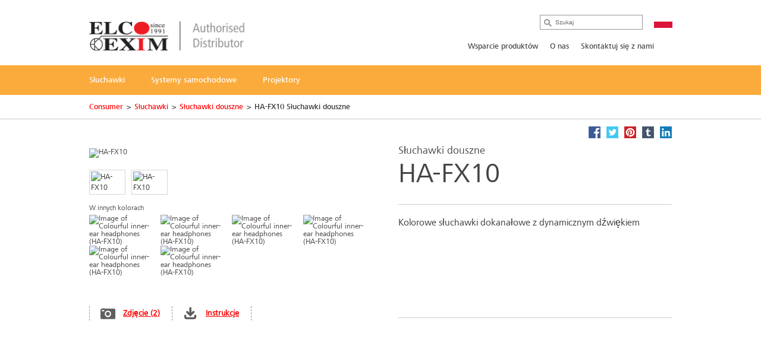

--- FILE ---
content_type: text/html; charset=utf-8
request_url: https://pl.jvc.com/headphones/in-ear/HA-FX10-R-E/
body_size: 10671
content:
<!doctype html>
<!--[if lt IE 7]>      <html class="no-js lt-ie9 lt-ie8 lt-ie7"> <![endif]-->
<!--[if IE 7]>         <html class="no-js lt-ie9 lt-ie8"> <![endif]-->
<!--[if IE 8]>         <html class="no-js lt-ie9"> <![endif]-->
<!--[if gt IE 8]><!--> <html class="no-js"> <!--<![endif]-->
<head>
  <meta charset="utf-8">
  <meta http-equiv="X-UA-Compatible" content="IE=edge,chrome=1">
  <title>HA-FX10 Słuchawki douszne &bull; JVC Polska</title>
  <meta name="description" content="Kolorowe słuchawki dokanałowe z dynamicznym dźwiękiem" />
  <meta name="keywords" content="HA-FX10" />
  <meta property="og:title" content="HA-FX10 Słuchawki douszne &bull; JVC Polska">
  <meta property="og:type" content="product">
  <meta property="og:description" content="Kolorowe słuchawki dokanałowe z dynamicznym dźwiękiem">
  <meta property="og:image" content="//jasc-cdn.novena.hr/files/image/925/1/1280x1024-10/223052_HA-FX10-R.jpg">
  <meta property="og:image:width" content="1280">
  <meta property="og:image:height" content="1024">
  <meta name="viewport" content="width=device-width,initial-scale=1.0,minimum-scale=1.0,maximum-scale=1.0,user-scalable=no">
  <link rel="icon" href="/favicon.png" type="image/x-icon">
  <link rel="shortcut icon" href="/favicon.png" type="image/x-icon">
  <script type="text/javascript" src="//fast.fonts.net/jsapi/e7ce8845-b693-4103-80d6-963f6b8504cb.js"></script>
  <!--[if lt IE 9]>
  <script src="//css3-mediaqueries-js.googlecode.com/svn/trunk/css3-mediaqueries.js"></script>
  <script src="//html5shiv.googlecode.com/svn/trunk/html5.js"></script>
  <script>window.html5 || document.write('<script src="js/vendor/html5shiv.js"><\/script>')</script>
  <![endif]-->
  <script src="//ajax.googleapis.com/ajax/libs/jquery/1.9.1/jquery.min.js"></script>
  <script>window.jQuery || document.write('<script src="/js/vendor/jquery-1.9.1.min.js"><\/script>')</script>
  <script type="text/javascript" src="//asset.novena.hr/ui-kit/2.23.0/js/uikit.min.js"></script>
  <link rel="stylesheet" type="text/css" href="//asset.novena.hr/ui-kit/2.23.0/css/uikit.min.css"/>
  <script type="text/javascript" src="//asset.novena.hr/plugin/scrollup/2.3.3/js/jquery.scrollUp.min.js"></script>
  <script type="text/javascript" src="//asset.novena.hr/plugin/hoverIntent/r7/jquery.hoverIntent.minified.js"></script>
  <link rel="stylesheet" type="text/css" href="//asset.novena.hr/plugin/colorbox/1.5.10/colorbox.jweb1.css" />
  <script type="text/javascript" src="//asset.novena.hr/plugin/colorbox/1.5.10/jquery.colorbox-min.js"></script>
  <link type="text/css" rel="stylesheet" href="//asset.novena.hr/plugin/qtip/2.2.0/jquery.qtip.jvc.less" />
	<script type="text/javascript" src="//asset.novena.hr/plugin/qtip/2.2.0/jquery.qtip.min.js"></script>
  <script type="text/javascript" src="//asset.novena.hr/plugin/hotkeys/0.8/jquery.hotkeys.js"></script>
  <script src="//asset.novena.hr/plugin/FitVids/1.1/jquery.fitvids.js"></script>
  <script type="text/javascript" src="//asset.novena.hr/plugin/slick/1.5.9/slick.min.js"></script>
  <link rel="stylesheet" type="text/css" href="//asset.novena.hr/plugin/slick/1.5.9/slick-jvc.less"/>
  <link rel="stylesheet" type="text/css" href="//asset.novena.hr/plugin/cookiebar/jquery.cookiebar.jvc.css" />
  <script type="text/javascript" src="//asset.novena.hr/plugin/cookiebar/jquery.cookiebar.js"></script>
  <link rel="stylesheet" href="/css/web.less">
<!-- TEST 24 -->
<!-- Google Tag Manager -->
<script>
  if (jQuery.cookieBar('cookies')) {
  (function (w, d, s, l, i) {
      w[l] = w[l] || []; w[l].push({
        'gtm.start':
          new Date().getTime(),event:'gtm.js'});var f=d.getElementsByTagName(s)[0],
                                                    j=d.createElement(s),dl=l!='dataLayer'?'&l='+l:'';j.async=true;j.src=
        'https://www.googletagmanager.com/gtm.js?id='+i+dl;f.parentNode.insertBefore(j,f);
    })(window,document,'script','dataLayer','GTM-MVQR8J8');
  }
</script>
<!-- End Google Tag Manager -->
<!-- ProductiId:  925 -->
</head>
<body class="product wp-24  b2b">
<!--[if lt IE 7]>
<p class="chromeframe">You are using an outdated browser. <a href="http://browsehappy.com/">Upgrade your browser today</a> 
or <a href="http://www.google.com/chromeframe/?redirect=true">install Google Chrome Frame</a> to better experience this site.</p>
<![endif]-->
<header id="header">
  <div class="headerInner">
    <h1><a href="/"><img src="/images/distributor/PL-elco-exim.png" width="280" height="42" alt="JVC" /></a></h1>
    <div class="pcNav">
      <div class="search">
        <input type="text" data-url='/search/' class="search-input" value="" placeholder="Szukaj" name="q">
      </div>
      <p class="country">
        <img src="/files/images/_flags/pl.png" alt="" width="31" height="21"></p>
      <div class="topMenu">
<!--
CON
 35
-->
<div id="top-menu">
<ul>
<li><a   href="/support/">Wsparcie produktów</a></li><li><a   href="/about/">O nas</a></li><li><a   href="/contact/">Skontaktuj się z nami</a></li></ul>
</div>
      </div>
<!-- product cat navigation 19.01.2026 20:50:45 -->
<!-- 14  -->
<div class="mainMenu"><ul><li><a href='/headphones/'><span>Słuchawki</span></a></li><li><a href='/mobile-entertainment/'><span>Systemy samochodowe</span></a></li><li><a href='/projectors/'><span>Projektory</span></a></li></ul></div>
<div class="mainMenuNav ver-2"><div class="navInner"><div class="navWrap">
    <dl><dt><a href="/headphones/wireless/">Słuchawki bezprzewodowe</a></dt>
      <dd class='pl'><p>Poczuj wolność!</p></dd>
    </dl>
    <dl><dt><a href="/headphones/sport/">Sportowe</a></dt>
      <dd class='pl'><p>Biegnij z muzyką!</p></dd>
    </dl>
    <dl><dt><a href="/headphones/light-weight/">Lekkie słuchawki</a></dt>
      <dd class='pl'><p>Aby długa podr&#243;ż była wygodna!</p></dd>
    </dl>
    <dl><dt><a href="/headphones/in-ear/">Słuchawki douszne</a></dt>
      <dd class='pl'><p>Dźwięk pozostaje wewnątrz!</p></dd>
    </dl>
    <dl><dt><a href="/headphones/noise-cancelling/">Słuchawki z redukcją szumów</a></dt>
      <dd class='pl'><p>Posłuchaj w ciszy!</p></dd>
    </dl>
    <dl><dt><a href="/headphones/gaming/">Gaming</a></dt>
      <dd class='pl'><p>Discover how great your games can sound</p></dd>
    </dl>
    <dl><dt><a href="/headphones/kids/">Słuchawki dla dzieci</a></dt>
      <dd class='pl'><p>Bezpieczne dla twojego dziecka!</p></dd>
    </dl>
    <dl><dt><a href="/headphones/full-size/">Słuchawki nauszne</a></dt>
      <dd class='pl'><p>Słuchaj w prywaności!</p></dd>
    </dl>
    <dl><dt><a href="/headphones/xtreme-xplosives/">Słuchawki Xtreme Xplosives</a></dt>
      <dd class='pl'><p>Czysty, mocny dźwięk!</p></dd>
    </dl>
      </div></div></div><div class="mainMenuNav ver-2"><div class="navInner"><div class="navWrap">
    <dl><dt><a href="/mobile-entertainment/multimedialne/">Multimedialne systemy samochodowe</a></dt>
      <dd class='pl'><p>Komfort i ekscytacja podczas jazdy!</p></dd>
    </dl>
    <dl><dt><a href="/mobile-entertainment/radioodtwarzacze/">Radioodtwarzacze</a></dt>
      <dd class='pl'><p>Spraw by tw&#243;j samoch&#243;d był wyjątkowy!</p></dd>
    </dl>
    <dl><dt><a href="/mobile-entertainment/marine/">Marine</a></dt>
      <dd class='pl'><p>Wyposaż swoją ł&#243;dź!</p></dd>
    </dl>
    <dl><dt><a href="/mobile-entertainment/glosniki_samochodwe/">Głośniki samochodwe</a></dt>
      <dd class='pl'><p>Poczuj dźwięk!</p></dd>
    </dl>
    <dl><dt><a href="/mobile-entertainment/subwoofery/">Subwoofery</a></dt>
      <dd class='pl'><p>Jakość dzwięku!</p></dd>
    </dl>
    <dl><dt><a href="/mobile-entertainment/akcesoria/">Akcesoria</a></dt>
      <dd class='pl'><p>Wszystko czego potrzebujesz aby podłączyć sw&#243;j system audio</p></dd>
    </dl>
      </div></div></div><div class="mainMenuNav ver-2"><div class="navInner"><div class="navWrap">
    <dl><dt><a href="/projectors/dila/">Projektory D-ILA</a></dt>
      <dd class='pl'><p>Projektory przyszłości!</p></dd>
    </dl>
    <dl><dt><a href="/projectors/dpl/">Projektory DLP</a></dt>
      <dd class='pl'><p>Lorem ipsum - please fill-in punchline field in JASC!</p></dd>
    </dl>
    <dl><dt><a href="/projectors/accessories/">Akcesoria</a></dt>
      <dd class='pl'><p>Jaśniejszy obraz, lepsze doznania 3D!</p></dd>
    </dl>
      </div></div></div>
    </div>
    <!-- .pcNav -->
    <div class="spNav">
      <p class="searchBtn">
        <img src="/images/_theme/1/common/sp_menu_icon2.png" width="91" height="108" alt="">
      </p>
      <p class="open">
        <img src="/images/_theme/1/common/sp_menu_icon.png" alt="MENU" width="107" height="108">
      </p>
      <div class="nav">
        <div class="whiteBg">
          <p class="searchBtn">
            <img src="/images/_theme/1/common/sp_menu_icon2.png" width="91" height="108" alt="">
          </p>
          <p class="close">
            <img src="/images/_theme/1/common/sp_menu_icon_on.png" alt="MENU" width="107" height="108">
          </p>
        </div>
        <div class="scrollNav">
          <ul class="menuTab ">
            <li class="cons"><a href="#consMenu" class='act' ><span>Consumer Products</span></a></li>
            <li class="prof"><a href="#profMenu" ><span>Professional Products</span></a></li>
          </ul>
          <div id="consMenu" >
            <ul class="subLink">
                  <li><a href="/support/"><span>Wsparcie produktów</span></a></li>
                  <li><a href="/about/"><span>O nas</span></a></li>
                  <li><a href="/contact/"><span>Skontaktuj się z nami</span></a></li>
            </ul>
            <dl>
                  <dt><span>Słuchawki</span></dt>
                  <dd>
                    <ul class="cateLink">
                          <li><a href="/headphones/wireless/"><span>Słuchawki bezprzewodowe</span></a></li>
                          <li><a href="/headphones/sport/"><span>Sportowe</span></a></li>
                          <li><a href="/headphones/light-weight/"><span>Lekkie słuchawki</span></a></li>
                          <li><a href="/headphones/in-ear/"><span>Słuchawki douszne</span></a></li>
                          <li><a href="/headphones/noise-cancelling/"><span>Słuchawki z redukcją szum&#243;w</span></a></li>
                          <li><a href="/headphones/gaming/"><span>Gaming</span></a></li>
                          <li><a href="/headphones/kids/"><span>Słuchawki dla dzieci</span></a></li>
                          <li><a href="/headphones/full-size/"><span>Słuchawki nauszne</span></a></li>
                          <li><a href="/headphones/xtreme-xplosives/"><span>Słuchawki Xtreme Xplosives</span></a></li>
                    </ul>
                  </dd>
                  <dt><span>Systemy samochodowe</span></dt>
                  <dd>
                    <ul class="cateLink">
                          <li><a href="/mobile-entertainment/multimedialne/"><span>Multimedialne systemy samochodowe</span></a></li>
                          <li><a href="/mobile-entertainment/radioodtwarzacze/"><span>Radioodtwarzacze</span></a></li>
                          <li><a href="/mobile-entertainment/marine/"><span>Marine</span></a></li>
                          <li><a href="/mobile-entertainment/glosniki_samochodwe/"><span>Głośniki samochodwe</span></a></li>
                          <li><a href="/mobile-entertainment/subwoofery/"><span>Subwoofery</span></a></li>
                          <li><a href="/mobile-entertainment/akcesoria/"><span>Akcesoria</span></a></li>
                    </ul>
                  </dd>
                  <dt><span>Projektory</span></dt>
                  <dd>
                    <ul class="cateLink">
                          <li><a href="/projectors/dila/"><span>Projektory D-ILA</span></a></li>
                          <li><a href="/projectors/dpl/"><span>Projektory DLP</span></a></li>
                          <li><a href="/projectors/accessories/"><span>Akcesoria</span></a></li>
                    </ul>
                  </dd>
            </dl>
          </div>
          <div id="profMenu" class='start-hidden' >
            <ul class="subLink">
            </ul>
            <dl>
              <dt><a href="http://jvc-pro.pl/nagrywarki-blu-ray-combo.html" target="_blank"><span>Video</span></a></dt>
<dt><a href="http://jvc-pro.pl/monitory.html" target="_blank"><span>Monitory</span></a></dt>
<dt><a href="http://jvc-pro.pl/projektory.html" target="_blank"><span>Projektory</span></a></dt>
<dt><a href="http://jvc-pro.pl/" target="_blank"><span>Streaming</span></a></dt>
            </dl>
          </div>
          <div id="hcMenu" class='start-hidden' >
            <ul class="subLink">
            </ul>
            <dl>
            </dl>
          </div>
        </div>
      </div>
      <div class="search">
        <div class="searchInner">
          <p class="close">
            <img src="/images/_theme/1/common/sp_menu_icon2_on.png" alt="MENU" width="91" height="108">
          </p>
          <p class="open">
            <img src="/images/_theme/1/common/sp_menu_icon.png" alt="MENU" width="107" height="108">
          </p>
          <form action="/search/">
            <ul>
              <li class="searchText">
                <input type="text" data-url='/search/' id="searchBtn" class="search-input" value="" placeholder="Szukaj" name="q"></li>
              <li class="searchButton">
                <input type="submit" value="Search" name="btnG" class="search-submit"></li>
            </ul>
          </form>
        </div>
      </div>
    </div>
    <!-- .spNav -->
    <div class="bread">
      <div class="bInner">
	  <!-- path -->
<ul class='page-path clearfix'><li><a href="/">Consumer</a></li><li class="sep">&gt;</li><li><a href="/headphones/">Słuchawki</a></li><li class="sep">&gt;</li><li><a href="/headphones/in-ear/">Słuchawki douszne</a></li><li class="sep">&gt;</li><li>HA-FX10 Słuchawki douszne</li></ul>
      </div>
    </div>
  </div>
</header>
<!-- #header -->
<div id="wrap">
  <div class="inner">
<div class="mainContents">
  <div class="contInner">
    <div class="mainSection" itemscope itemtype="http://schema.org/Product">
      <meta itemprop="name" content="Słuchawki douszne" />
      <meta itemprop="brand" content="JVC" />
<div class="product-share">
  <a class="facebook" target="_blank" href="https://www.facebook.com/share.php?u=http://pl.jvc.com/headphones/in-ear/HA-FX10-R-E/&title=Słuchawki douszne HA-FX10"><b>Facebook</b></a>
  <a class="twitter"  target="_blank" href="https://twitter.com/home?status=Słuchawki douszne HA-FX10+http://pl.jvc.com/headphones/in-ear/HA-FX10-R-E/"><b>Twitter</b></a>
  <a class="pinterest" target="_blank" href="https://pinterest.com/pin/create/bookmarklet/?media=//jasc-cdn.novena.hr/files/image/925/1/1280x1024-10/223052_HA-FX10-R.jpg&url=http://pl.jvc.com/headphones/in-ear/HA-FX10-R-E/&is_video=false&description=Słuchawki douszne HA-FX10"><b>Pinterest</b></a>
  <a class="tumblr" target="_blank" href="https://www.tumblr.com/share/link?url=http%3a%2f%2fpl.jvc.com%2fheadphones%2fin-ear%2fHA-FX10-R-E%2f&name=Słuchawki douszne HA-FX10"><b>Tumblr</b></a>
  <a class="linkedin" target="_blank" href="https://www.linkedin.com/shareArticle?mini=true&url=http%3a%2f%2fpl.jvc.com%2fheadphones%2fin-ear%2fHA-FX10-R-E%2f&title=Słuchawki douszne HA-FX10&source=[SOURCE/DOMAIN]"><b>LinkedIn</b></a>
</div>  
      <div class="prodName">
        <h3>Słuchawki douszne</h3>
        <h2 itemprop="model">HA-FX10</h2>
      </div>
      <div class="clearFix">
        <dl>
          <dt>
            <div id='main-product-image'><!-- href="//jasc-cdn.novena.hr/files/image/925/1/490x305-10/223052_HA-FX10-R.jpg" --><a class="kweb-popup" href="#additional-images-popup"><img itemprop="image" src="//jasc-cdn.novena.hr/files/image/925/1/490x305-10/223052_HA-FX10-R.jpg" width="490" height="305" alt="HA-FX10" border="0" /></a></div>
            <div class="product-alt-image-thumbs-2">
              <div class="inner c0" style="z-index: 100;">
                <img src="//jasc-cdn.novena.hr/files/image/925/1/160x120-10/223052_HA-FX10-R.jpg" data-bigsrc="//jasc-cdn.novena.hr/files/image/925/1/490x305-10/223052_HA-FX10-R.jpg" width="120" class="current" height="80" alt="HA-FX10" /><img src="//jasc-cdn.novena.hr/files/image/925/1/160x120-10/223053_HA-FX10-R-E.jpg" data-bigsrc="//jasc-cdn.novena.hr/files/image/925/1/490x305-10/223053_HA-FX10-R-E.jpg" width="120" height="80" alt="HA-FX10" />
                <div id="bpframe"></div>
                <script type="text/javascript">
                  $('.product-alt-image-thumbs-2').delegate('img', 'mouseover, click', function () {
                    if ($(this).data('bigsrc') == "3dFrame") {
                      if ($("#main-product-image iframe").length <= 0) {
                      } else {
                        $(".threedframe").removeClass("invisiframe");
                        //$("#main-product-image IMG.goFullImg").show();
                        $("#threedFullscreen").show();
                        //$("#main-product-image iframe").show();
                        $("#main-product-image IMG:not(.goFullImg)").hide();
                      }
                    } else {
                      //$("#main-product-image iframe").hide();
                      $(".threedframe").addClass("invisiframe");
                      $("#threedFullscreen").hide();
                      $("#main-product-image IMG:not(.goFullImg)").show();
                      $("#main-product-image IMG:not(.goFullImg)").attr('src', $(this).data('bigsrc'));
                      //$('#main-product-image IMG').attr('src', $(this).data('bigsrc'));
                    }
                    $(this).addClass("current").siblings().removeClass();
                  });
                  $("#main-product-image").on("click", "#threedFullscreen", function () {
                    setTimeout(function () {
                      $("#slideThumbs [data-bigsrc='3dFrame']").click();
                    }, 500);
                  });
                </script>
              </div>
            </div>
            <div class="hidden">
              <!-- popupContents -->
              <div class="popupImage" id="additional-images-popup">
                <div id="slidePanel">
                  <img id="slideBigImage" src="//jasc-cdn.novena.hr/files/image/925/1/1280x1024-10/223052_HA-FX10-R.jpg" alt="HA-FX10" border="0" />
                </div>
                <div id="slideThumbs">
                  <img src="//jasc-cdn.novena.hr/files/image/925/1/160x120-10/223052_HA-FX10-R.jpg" data-bigsrc="//jasc-cdn.novena.hr/files/image/925/1/1280x1024-10/223052_HA-FX10-R.jpg" width="120" class="current" height="80" alt="HA-FX10" /><img src="//jasc-cdn.novena.hr/files/image/925/1/160x120-10/223053_HA-FX10-R-E.jpg" data-bigsrc="//jasc-cdn.novena.hr/files/image/925/1/1280x1024-10/223053_HA-FX10-R-E.jpg" width="120" height="80" alt="HA-FX10" />
                </div>
              </div>
              <script type="text/javascript">
                // these js codes come after html codes
                $(document).bind('cbox_load', function () {
                  $('#slideBigImage').show();
                });
                $('#slideThumbs').delegate('img', 'click', function () {
                  //alert("slidethumbs enter");
                  if ($(this).data('bigsrc') == "3dFrame") {
                    $('#slideBigImage').hide();
                    setTimeout(function () {
                      $(".threedframeBig").removeClass("invisiframe");
                    }, 100)
                  } else {
                    //alert("slidethumbs 3dframe no");
                    //$('#additional-images-popup #slidePanel IFRAME').hide();
                    $(".threedframeBig").addClass("invisiframe");
                    $('#slideBigImage').attr('src', $(this).data('bigsrc'));
                    $('#slideBigImage').show();
                  }
                  $(this).addClass("current").siblings().removeClass();
                });
              </script>
              <!-- /popupContents -->
            </div>
<div id="other-colors">
<h3>W innych kolorach</h3>
<ul class="clearfix">
  <li>
    <a href="/headphones/in-ear/HA-FX10-A-E/"><img src="//jasc-cdn.novena.hr/files/image/601/1/250x150-10/221082_HA-FX10-A.jpg" width="250" height="150" alt="Image of Colourful inner-ear headphones (HA-FX10)" /></a>
  </li>
  <li>
    <a href="/headphones/in-ear/HA-FX10-B-E/"><img src="//jasc-cdn.novena.hr/files/image/602/1/250x150-10/221083_HA-FX10-B.jpg" width="250" height="150" alt="Image of Colourful inner-ear headphones (HA-FX10)" /></a>
  </li>
  <li>
    <a href="/headphones/in-ear/HA-FX10-G-E/"><img src="//jasc-cdn.novena.hr/files/image/603/1/250x150-10/221084_HA-FX10-G.jpg" width="250" height="150" alt="Image of Colourful inner-ear headphones (HA-FX10)" /></a>
  </li>
  <li>
    <a href="/headphones/in-ear/HA-FX10-P-E/"><img src="//jasc-cdn.novena.hr/files/image/604/1/250x150-10/221085_HA-FX10-P.jpg" width="250" height="150" alt="Image of Colourful inner-ear headphones (HA-FX10)" /></a>
  </li>
  <li>
    <a href="/headphones/in-ear/HA-FX10-W-E/"><img src="//jasc-cdn.novena.hr/files/image/605/1/250x150-10/221086_HA-FX10-W.jpg" width="250" height="150" alt="Image of Colourful inner-ear headphones (HA-FX10)" /></a>
  </li>
  <li>
    <a href="/headphones/in-ear/HA-FX10-Z-E/"><img src="//jasc-cdn.novena.hr/files/image/606/1/250x150-10/221087_HA-FX10-Z.jpg" width="250" height="150" alt="Image of Colourful inner-ear headphones (HA-FX10)" /></a>
  </li>
  </ul>
</div>
          </dt>
          <dd>
            <ul class="detailView ">
              <li class="pic"><a class="kweb-popup" href="#additional-images-popup">Zdjęcie (2)</a></li>
              <li id="open-manual-tab" class="manuals"><a class="no-smooth-scroll" href="#">Instrukcje</a></li>
            </ul>
            <ul class="logoIcon" style='height: 80px;'></ul>
<!--
-->
          </dd>
        </dl>
        <div class="floatL">
          <div class='descriptionArea' itemprop="description">
            <div>Kolorowe słuchawki dokanałowe z dynamicznym dźwiękiem</div>
          </div>
          <div class="product-small-banners slick-banners banners-none">
          </div>
        </div>
      </div>
    </div>
<div class="disSection">
</div>
<script type="text/javascript">
  // these js codes come after html codes
  $(document).on("click", "#slideThumbsCT img", function () {
    changeImageToThis($(this));
  });
  function nextImg(e) {
    var big = $(e).find("#slideBigImageCT");
    var smalls = $(e).parent().find("#slideThumbsCT").find("img");
    var next;
    if ($(smalls.filter(".current")[0]).attr("src") != $(smalls).last().attr("src")) {
      next = smalls.filter(".current").next();
    } else {
      next = smalls[0];
    }
    changeImageToThis($(next));
  }
  function changeImageToThis(imgElem) {
    $(imgElem).parent().parent().find("#slideBigImageCT").attr('src', $(imgElem).data('bigsrc'));
    $(imgElem).addClass("current").siblings().removeClass();
  }
  $(window).ready(function () {
    var timer = setInterval(function () {
      $(".autorotate").each(function (i, e) {
        nextImg(e);
      });
    }, 4000);
  });
</script>
<div class="disSection">
<div class="section">
  <div class="accSec">
    <h3>Właściwośći</h3>      
    <ul class="section_list">
      <li>Powerful sound with 9mm Neodymium driver units</li><li>Superior sound isolation</li><li>6 colour selections</li><li>1.2m colour cord with slim L-plug compatible with iPhone</li><li>S/M/L silicone earpieces included</li>
    </ul>
    <ul class="rest"></ul>
  </div>
</div>
</div>
  </div>
</div>
<div class="listArea">
  <ul class="listTab">
    <li><a href="#technische" class="act lh2" id="tspecs"><span>Specyfikacja teczniczna</span></a></li>
    <li class='disabled'><a href="#accessory"><span>Akcesoria</span></a></li>
    <li id='supportlistitem' ><a href="#productsupport" id="productsupport-button"><span>Wsparcie</span></a></li>
  </ul>
  <div id="technische" class="sec">
    <dl>
      <dt class="active"><span>Specyfikacja teczniczna</span></dt>
      <dd>
        <h4><span>HA-FX10</span> - Słuchawki douszne</h4>
<div class="product-view-features">
<!-- ProductHelper.renderFeaturesFast -->
<div class="tableArea"><h5>Specyfikacja audio</h5><dl>
<dl><dt class="s">Zakres częstotliwości</dt><dd>8 - 23000 Hz</dd></dl>
<dl class="alt"><dt class="s">Rozmiar głośników</dt><dd>9 mm</dd></dl>
<dl><dt class="s">Typ magnesu</dt><dd>Neodymium</dd></dl>
<dl class="alt"><dt class="s">Ilość głośników w słuchawce</dt><dd>1</dd></dl>
<dl><dt class="s">Maksymalny poziom wejściowy</dt><dd>200mW (IEC)</dd></dl>
</dl></div>
<div class="tableArea"><h5>Przewód słuchawkowy</h5><dl>
<dl><dt class="s">Długość</dt><dd>1,2 m</dd></dl>
<dl class="alt"><dt class="s">Wtyczka</dt><dd>Pozłacany minijack 3,5 mm typu L</dd></dl>
</dl></div>
<div class="tableArea"><h5>Zawartość opakowania</h5><dl>
<dl><dt class="s">Silikonowe nakładki wymienne</dt><dd>Tak, 3 rozmiary S / M / L</dd></dl>
</dl></div>
<div class="tableArea"><h5>Wymiary i waga</h5><dl>
<dl><dt class="s">Waga słuchawek</dt><dd>3,3 gram</dd></dl>
</dl></div>
</div>
      </dd>
    </dl>
  </div>
  <div id="productsupport"  class="sec">
    <dl>
      <dt><span>Wsparcie</span></dt>
      <dd>
        <h4><span>HA-FX10</span> - Słuchawki douszne</h4>
<div class="software-container">
</div>
        <div id="ajaxed-manuals"></div>
      </dd>
    </dl>
  </div>
</div>
<div class="disSection">
  <div class="section accessories">
    <h3>Produkty powiązane</h3>
    <div class="contSlider">
  <div >
    <p class="img "><a href="/headphones/in-ear/HA-A23T-U/"><img src="//jasc-cdn.novena.hr/files/image/4326/8/250x150-10/JVC_HA-A23T-V_battery.jpg" width="250" height="150" alt="Image of Gumy Noise-Cancellation Wireless Earphones						 (HA-A23T)" /></a></p>
    <p class="ttl">HA-A23T </p>
    <p class="txt">Słuchawki bezprzewodowe Gumy Noise-Cancellation</p>
    <dl>
      <dd><p><a href="/headphones/in-ear/HA-A23T-U/">Szczegóły</a></p></dd>
    </dl>
  </div>
  <div >
    <p class="img "><a href="/headphones/in-ear/HA-FR17UC/"><img src="//jasc-cdn.novena.hr/files/image/4209/1/250x150-10/JVC_HA-FR17UC_B_W.png" width="250" height="150" alt="Image of USB-C™ Bud type Inner ear headphones (HA-FR17UC)" /></a></p>
    <p class="ttl">HA-FR17UC </p>
    <p class="txt">Słuchawki douszne typu USB-C™ Bud</p>
    <dl>
      <dd><p><a href="/headphones/in-ear/HA-FR17UC/">Szczegóły</a></p></dd>
    </dl>
  </div>
  <div >
    <p class="img "><a href="/headphones/in-ear/HA-FR9UC/"><img src="//jasc-cdn.novena.hr/files/image/4183/1/250x150-10/JVC_HA-FR9UC_BlackWhitewLogo.png" width="250" height="150" alt="Image of USB-C™ &quot;Gumy Connect&quot; Wired Earbuds (HA-FR9UC)" /></a></p>
    <p class="ttl">HA-FR9UC </p>
    <p class="txt">Przewodowe słuchawki douszne USB-C™ „Gumy Connect”.</p>
    <dl>
      <dd><p><a href="/headphones/in-ear/HA-FR9UC/">Szczegóły</a></p></dd>
    </dl>
  </div>
  <div >
    <p class="img "><a href="/headphones/in-ear/HA-A30T2-U/"><img src="//jasc-cdn.novena.hr/files/image/4262/1/250x150-10/JVC_HA-A30T2_all.png" width="250" height="150" alt="Image of Compact True Wireless with Noise Cancelling (HA-A30T2)" /></a></p>
    <p class="ttl">HA-A30T2 </p>
    <p class="txt">Kompaktowy, prawdziwy bezprzewodowy z redukcją szumów</p>
    <dl>
      <dd><p><a href="/headphones/in-ear/HA-A30T2-U/">Szczegóły</a></p></dd>
    </dl>
  </div>
  <div >
    <p class="img "><a href="/headphones/in-ear/HA-A25T-E/"><img src="//jasc-cdn.novena.hr/files/image/4138/1/250x150-10/JVC_HA-A25T_all.png" width="250" height="150" alt="Image of Memory Foam Earbuds with Noise Cancelling (HA-A25T)" /></a></p>
    <p class="ttl">HA-A25T </p>
    <p class="txt">Słuchawki douszne z pianki zapamiętującej kształt z redukcją szumów</p>
    <dl>
      <dd><p><a href="/headphones/in-ear/HA-A25T-E/">Szczegóły</a></p></dd>
    </dl>
  </div>
  <div >
    <p class="img "><a href="/headphones/in-ear/HA-A9T-E/"><img src="//jasc-cdn.novena.hr/files/image/3853/1/250x150-10/227596_JVC_HA-A9T_4colors_All.jpg" width="250" height="150" alt="Image of Wireless Earphones (HA-A9T)" /></a></p>
    <p class="ttl">HA-A9T </p>
    <p class="txt">Bezprzewodowe słuchawki douszne True Wireless</p>
    <dl>
      <dd><p><a href="/headphones/in-ear/HA-A9T-E/">Szczegóły</a></p></dd>
    </dl>
  </div>
  <div >
    <p class="img "><a href="/headphones/in-ear/HA-A7T2-E/"><img src="//jasc-cdn.novena.hr/files/image/4151/1/250x150-10/JVC_HA-A7T2-all_Ear.png" width="250" height="150" alt="Image of Gumy Wireless Earphones (HA-A7T2)" /></a></p>
    <p class="ttl">HA-A7T2 </p>
    <p class="txt">Gumy Wireless Earphones</p>
    <dl>
      <dd><p><a href="/headphones/in-ear/HA-A7T2-E/">Szczegóły</a></p></dd>
    </dl>
  </div>
  <div >
    <p class="img "><a href="/headphones/in-ear/HA-A6T-U/"><img src="//jasc-cdn.novena.hr/files/image/3923/1/250x150-10/JVC_HA-A6T_5coloursLogo.png" width="250" height="150" alt="Image of Gumy Mini Wireless Earbuds (HA-A6T)" /></a></p>
    <p class="ttl">HA-A6T </p>
    <p class="txt">Słuchawki Gumy Mini True Wireless</p>
    <dl>
      <dd><p><a href="/headphones/in-ear/HA-A6T-U/">Szczegóły</a></p></dd>
    </dl>
  </div>
  <div >
    <p class="img "><a href="/headphones/in-ear/HA-A3T-U/"><img src="//jasc-cdn.novena.hr/files/image/3856/1/250x150-10/JVC_HA-A3T-U_pkg_all.png" width="250" height="150" alt="Image of Wireless Earphones (HA-A3T)" /></a></p>
    <p class="ttl">HA-A3T </p>
    <p class="txt">Bezprzewodowe słuchawki douszne True Wireless</p>
    <dl>
      <dd><p><a href="/headphones/in-ear/HA-A3T-U/">Szczegóły</a></p></dd>
    </dl>
  </div>
  <div >
    <p class="img "><a href="/headphones/in-ear/HA-FX10-E/"><img src="//jasc-cdn.novena.hr/files/image/600/1/250x150-10/221113_HA-FX10.jpg" width="250" height="150" alt="Image of Colourful inner-ear headphones (HA-FX10)" /></a></p>
    <p class="ttl">HA-FX10 </p>
    <p class="txt">Kolorowe słuchawki dokanałowe</p>
    <dl>
      <dd><p><a href="/headphones/in-ear/HA-FX10-E/">Szczegóły</a></p></dd>
    </dl>
  </div>
  <div >
    <p class="img "><a href="/headphones/in-ear/HA-F19M/"><img src="//jasc-cdn.novena.hr/files/image/1420/1/250x150-10/HA-F19M_all_CRR.jpg" width="250" height="150" alt="Image of Retro earbuds (HA-F19M)" /></a></p>
    <p class="ttl">HA-F19M </p>
    <p class="txt">Słuchawki douszne</p>
    <dl>
      <dd><p><a href="/headphones/in-ear/HA-F19M/">Szczegóły</a></p></dd>
    </dl>
  </div>
  <div >
    <p class="img "><a href="/headphones/in-ear/HA-F160-E/"><img src="//jasc-cdn.novena.hr/files/image/358/1/250x150-10/219864_HA-F160.jpg" width="250" height="150" alt="Image of In ear headphones (HA-F160)" /></a></p>
    <p class="ttl">HA-F160 </p>
    <p class="txt">Słuchawki douszne</p>
    <dl>
      <dd><p><a href="/headphones/in-ear/HA-F160-E/">Szczegóły</a></p></dd>
    </dl>
  </div>
  </div>
  </div>
</div>
<script>
  $('#ajaxed-manuals').html("loading manuals...");
  $.ajax({
    type: 'GET',
    data: { model: "HA-FX10", language: "14" },
    url: '/sys/get/getManuals.aspx',
    success: function (data) {
      if (data.length > 80) {
        //praznu tablicu vraća
        $('#ajaxed-manuals').html(data);
        $('#supportlistitem').show().removeClass('disabled');
      } else {
        $('#ajaxed-manuals').html("");
      }
    }
  });
  if ($(".software-container").html().trim().length > 0) {
    $('#supportlistitem').show().removeClass('disabled');
  }
</script>
<div id="footer-cat" class="subMenuArea">
  <div class="subMenuInner">
    <div class="pc ver-2">
          <ul class="subMenuTab">
          <li>
            <a href='/headphones/'>Słuchawki
            </a>
                <div class="submenu clearfix">
                <ul>
                <li>
                  <a href="/headphones/wireless/">Słuchawki bezprzewodowe</a></li>
                <li>
                  <a href="/headphones/sport/">Sportowe</a></li>
                <li>
                  <a href="/headphones/light-weight/">Lekkie słuchawki</a></li>
                <li>
                  <a href="/headphones/in-ear/">Słuchawki douszne</a></li>
                <li>
                  <a href="/headphones/noise-cancelling/">Słuchawki z redukcją szumów</a></li>
                </ul><ul>
                <li>
                  <a href="/headphones/gaming/">Gaming</a></li>
                <li>
                  <a href="/headphones/kids/">Słuchawki dla dzieci</a></li>
                <li>
                  <a href="/headphones/full-size/">Słuchawki nauszne</a></li>
                <li>
                  <a href="/headphones/xtreme-xplosives/">Słuchawki Xtreme Xplosives</a></li>
              </ul></div></li>
          <li>
            <a href='/mobile-entertainment/'>Systemy samochodowe
            </a>
                <div class="submenu clearfix">
                <ul>
                <li>
                  <a href="/mobile-entertainment/multimedialne/">Multimedialne systemy samochodowe</a></li>
                <li>
                  <a href="/mobile-entertainment/radioodtwarzacze/">Radioodtwarzacze</a></li>
                <li>
                  <a href="/mobile-entertainment/marine/">Marine</a></li>
                <li>
                  <a href="/mobile-entertainment/glosniki_samochodwe/">Głośniki samochodwe</a></li>
                <li>
                  <a href="/mobile-entertainment/subwoofery/">Subwoofery</a></li>
                </ul><ul>
                <li>
                  <a href="/mobile-entertainment/akcesoria/">Akcesoria</a></li>
              </ul></div></li>
          <li>
            <a href='/projectors/'>Projektory
            </a>
                <div class="submenu clearfix">
                <ul>
                <li>
                  <a href="/projectors/dila/">Projektory D-ILA</a></li>
                <li>
                  <a href="/projectors/dpl/">Projektory DLP</a></li>
                <li>
                  <a href="/projectors/accessories/">Akcesoria</a></li>
              </ul></div></li>
        </ul>
      <!--
      <div class="clearfix">
      </div>
      -->
    </div>
    <div class="sp">
          <p class="act ">
            <span>Słuchawki</span></span>
          </p>
          <div class="cont" style="display: none;">
            <ul class="cateLink">
                  <li><a href="/headphones/sport/"><span>Sportowe</span></a></li>
                  <li><a href="/headphones/light-weight/"><span>Lekkie słuchawki</span></a></li>
                  <li><a href="/headphones/gaming/"><span>Gaming</span></a></li>
                  <li><a href="/headphones/kids/"><span>Słuchawki dla dzieci</span></a></li>
                  <li><a href="/headphones/full-size/"><span>Słuchawki nauszne</span></a></li>
                  <li><a href="/headphones/xtreme-xplosives/"><span>Słuchawki Xtreme Xplosives</span></a></li>
                  <li><a href="/headphones/in-ear/"><span>Słuchawki douszne</span></a></li>
                  <li><a href="/headphones/noise-cancelling/"><span>Słuchawki z redukcją szum&#243;w</span></a></li>
                  <li><a href="/headphones/wireless/"><span>Słuchawki bezprzewodowe</span></a></li>
            </ul>
          </div>
          <p class="act ">
            <span>Systemy samochodowe</span></span>
          </p>
          <div class="cont" style="display: none;">
            <ul class="cateLink">
                  <li><a href="/mobile-entertainment/marine/"><span>Marine</span></a></li>
                  <li><a href="/mobile-entertainment/akcesoria/"><span>Akcesoria</span></a></li>
                  <li><a href="/mobile-entertainment/multimedialne/"><span>Multimedialne systemy samochodowe</span></a></li>
                  <li><a href="/mobile-entertainment/glosniki_samochodwe/"><span>Głośniki samochodwe</span></a></li>
                  <li><a href="/mobile-entertainment/subwoofery/"><span>Subwoofery</span></a></li>
                  <li><a href="/mobile-entertainment/radioodtwarzacze/"><span>Radioodtwarzacze</span></a></li>
            </ul>
          </div>
          <p class="act ">
            <span>Projektory</span></span>
          </p>
          <div class="cont" style="display: none;">
            <ul class="cateLink">
                  <li><a href="/projectors/dila/"><span>Projektory D-ILA</span></a></li>
                  <li><a href="/projectors/accessories/"><span>Akcesoria</span></a></li>
                  <li><a href="/projectors/dpl/"><span>Projektory DLP</span></a></li>
            </ul>
          </div>
    </div>
  </div>
</div>
<footer id="footer">
  <div class="pageTop"><a href="#">Strona główna</a></div>
  <div class="footerBg">
    <div class="footerInner">
      <div id="cms-global-links" class="footerNav">
        <ul><li><a href="http://www.jvckenwood.com/en/" target="_blank">About JVC</a><span class="blankIcon"></span></li><li><a href="http://www.jvckenwood.com/en/corporate/csr/" target="_blank">Environmental Activities</a><span class="blankIcon"></span></li><li><a href="http://www.jvc.net/" target="_blank">JVC World Wide Web Site</a><span class="blankIcon"></span></li></ul>
      </div>
      <p class="footLogo">
        <img src="/images/_theme/1/foot_jvc_logo.png" alt="JVC" width="130" height="51">
      </p>
      <div id='cms-links-level-3' class='footerSubNav'><ul><li><a  target="_blank"  href="/mapa-strony/">Mapa strony</a></li><li><a  target="_blank"  href="/terms/">Terms & Conditions</a></li></ul></div>
      <div class="snsWrap">
        <ul>
          <li class="footerCountry">
            <p>JVC Polska</p></li>
        </ul>
      </div>
      <p class="copyright">© 2026 JVCKENWOOD Europe B.V.</p>
    </div>
  </div>
</footer>
<script>
  (function(i,s,o,g,r,a,m){i['GoogleAnalyticsObject']=r;i[r]=i[r]||function(){
  (i[r].q=i[r].q||[]).push(arguments)},i[r].l=1*new Date();a=s.createElement(o),
  m=s.getElementsByTagName(o)[0];a.async=1;a.src=g;m.parentNode.insertBefore(a,m)
  })(window,document,'script','https://www.google-analytics.com/analytics.js','ga');
  ga('create', 'UA-76211975-5', 'auto');
  ga('send', 'pageview');
</script>
  <script>
    try {
      ga('create', 'UA-74730491-13', 'auto', 'X');
      ga('X.send', 'pageview');
    } catch (e) { }
  </script>
<!-- #footer -->
  </div>
</div>
<script type="text/javascript" src="/js/script.js"></script>
<script type="text/javascript" src="/js/main.js"></script>
</body>
</html>


--- FILE ---
content_type: text/html; charset=utf-8
request_url: https://pl.jvc.com/sys/get/getManuals.aspx?model=HA-FX10&language=14
body_size: -132
content:
<table class='table-type-2'></table><!--639044526495374093-->


--- FILE ---
content_type: text/plain
request_url: https://www.google-analytics.com/j/collect?v=1&_v=j102&a=1135947179&t=pageview&_s=1&dl=https%3A%2F%2Fpl.jvc.com%2Fheadphones%2Fin-ear%2FHA-FX10-R-E%2F&ul=en-us%40posix&dt=HA-FX10%20S%C5%82uchawki%20douszne%20%E2%80%A2%20JVC%20Polska&sr=1280x720&vp=1280x720&_u=IEBAAEABAAAAACAAI~&jid=1462060315&gjid=1047589973&cid=206150697.1768852249&tid=UA-76211975-5&_gid=437635248.1768852249&_r=1&_slc=1&z=1671813223
body_size: -448
content:
2,cG-Z2N72102B1